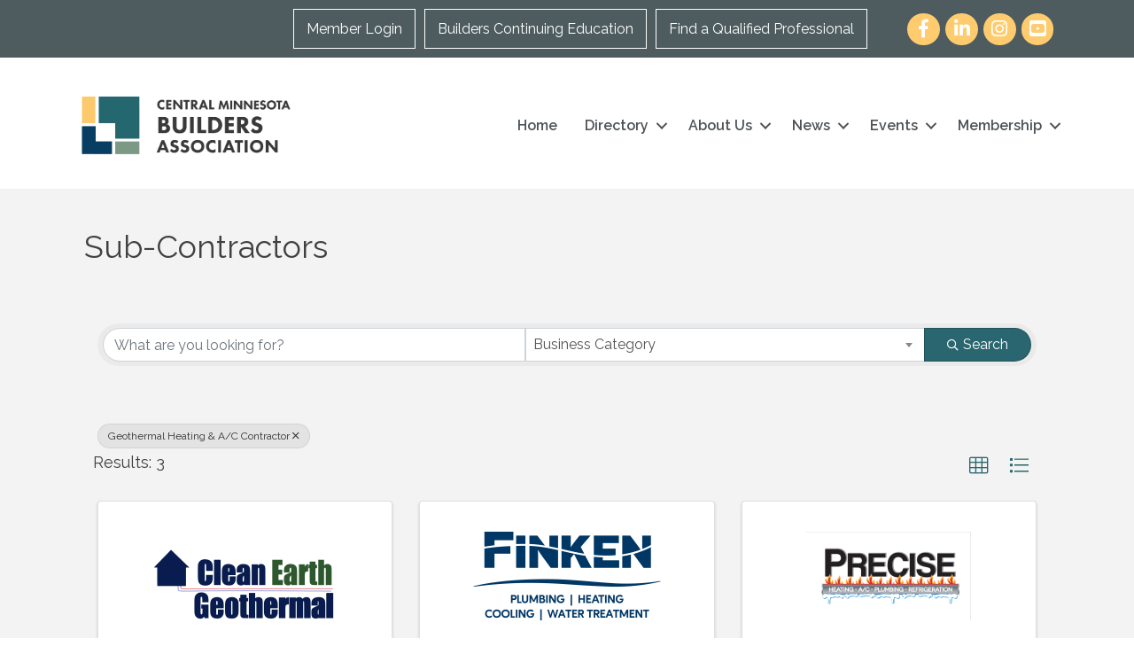

--- FILE ---
content_type: text/plain
request_url: https://www.google-analytics.com/j/collect?v=1&_v=j102&a=538401091&t=pageview&_s=1&dl=https%3A%2F%2Fmembers.cmbaonline.org%2Fmember-directory%2FSearch%2Fsub-contractors-339796%3Fcid%3D329501&ul=en-us%40posix&dt=Directory%20-%20Central%20Minnesota%20Builders%20Association&sr=1280x720&vp=1280x720&_u=IEBAAEABAAAAACAAI~&jid=1383629528&gjid=17153767&cid=391294349.1768936544&tid=UA-138509741-59&_gid=372091737.1768936544&_r=1&_slc=1&z=548363268
body_size: -452
content:
2,cG-LDFPTJ74HF